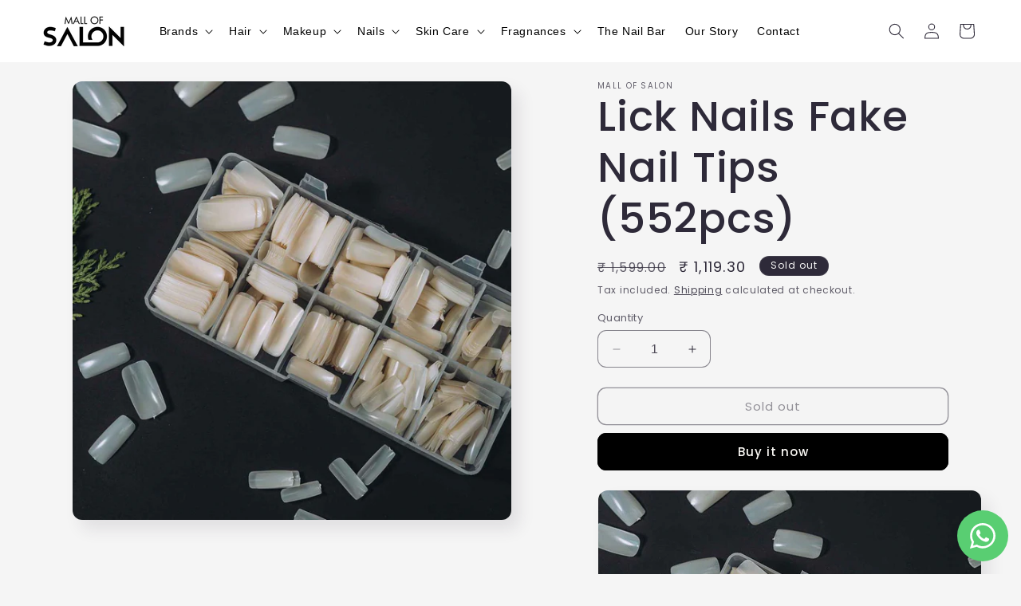

--- FILE ---
content_type: image/svg+xml
request_url: https://cdn.shopify.com/s/files/1/0082/7300/2573/files/newfooterbg.svg?v=1666496508
body_size: -251
content:
<?xml version="1.0" encoding="utf-8"?>
<!-- Generator: Adobe Illustrator 26.5.0, SVG Export Plug-In . SVG Version: 6.00 Build 0)  -->
<svg version="1.1" id="Layer_1" xmlns="http://www.w3.org/2000/svg" xmlns:xlink="http://www.w3.org/1999/xlink" x="0px" y="0px"
	 viewBox="0 0 1468.6 733.3" style="enable-background:new 0 0 1468.6 733.3;" xml:space="preserve">
<style type="text/css">
	.st0{fill:url(#SVGID_1_);}
</style>
<linearGradient id="SVGID_1_" gradientUnits="userSpaceOnUse" x1="530.4562" y1="-193.4062" x2="938.1437" y2="926.7061">
	<stop  offset="0" style="stop-color:#FFBDD4"/>
	<stop  offset="1.213320e-02" style="stop-color:#F4BED6"/>
	<stop  offset="3.315375e-02" style="stop-color:#D8C0DB"/>
	<stop  offset="6.055604e-02" style="stop-color:#AAC4E4"/>
	<stop  offset="9.327148e-02" style="stop-color:#6BC9F0"/>
	<stop  offset="0.1301" style="stop-color:#1BD0FF"/>
	<stop  offset="0.1308" style="stop-color:#19D0FF"/>
	<stop  offset="0.2121" style="stop-color:#4FFFE6"/>
	<stop  offset="0.2325" style="stop-color:#55FEE2"/>
	<stop  offset="0.2593" style="stop-color:#65FDD7"/>
	<stop  offset="0.2711" style="stop-color:#6FFCD1"/>
	<stop  offset="0.3923" style="stop-color:#F9F9E3"/>
	<stop  offset="0.4869" style="stop-color:#FFECD4"/>
	<stop  offset="0.5709" style="stop-color:#FFBDD4"/>
	<stop  offset="0.7117" style="stop-color:#9198FF"/>
	<stop  offset="0.7589" style="stop-color:#C7C6FF"/>
	<stop  offset="0.8084" style="stop-color:#FBF2FF"/>
	<stop  offset="0.8637" style="stop-color:#F2DAFF"/>
	<stop  offset="0.911" style="stop-color:#E9C2FF"/>
	<stop  offset="1" style="stop-color:#57B3FF"/>
</linearGradient>
<rect x="-0.9" class="st0" width="1470.4" height="733.3"/>
</svg>
